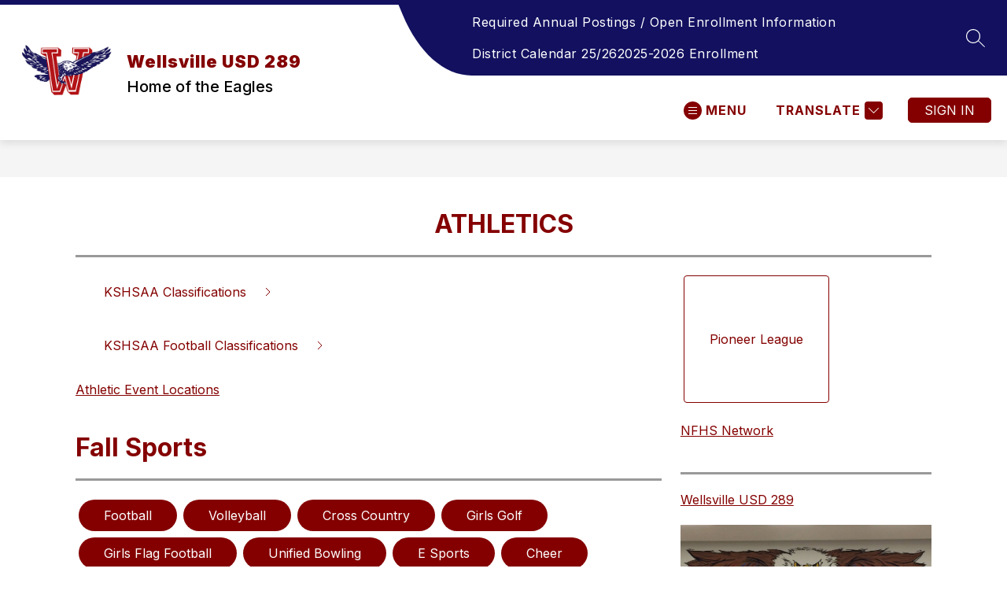

--- FILE ---
content_type: text/javascript
request_url: https://cmsv2-static-cdn-prod.apptegy.net/static_js/b04863cf78b74ef966f5b7a6f0e011f37755737a/_nuxt/BcV7KX3s.js
body_size: 269
content:
import{_ as o,e as t,d as r,g as s}from"./CNHcjhpV.js";const n={name:"SvgArrowPointer",props:{fillColor:{type:String,default:"#333333"}}},a={width:"7",height:"12",viewBox:"0 0 7 12",fill:"none",xmlns:"http://www.w3.org/2000/svg"},l=["stroke"];function c(i,_,e,d,p,f){return r(),t("svg",a,[s("path",{stroke:e.fillColor,d:"M1 11L6 6L1 1"},null,8,l)])}const w=o(n,[["render",c]]);export{w as default};
//# sourceMappingURL=BcV7KX3s.js.map
